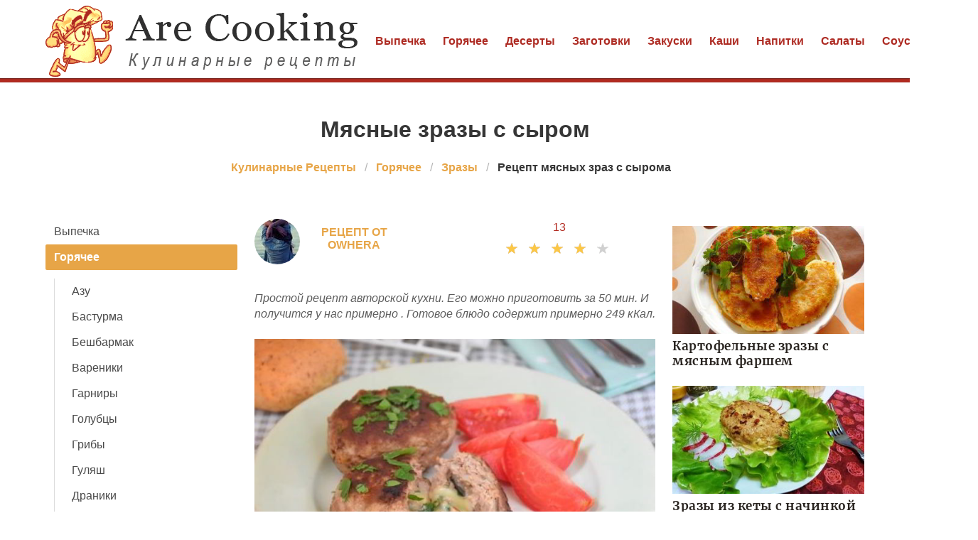

--- FILE ---
content_type: text/html; charset=UTF-8
request_url: https://arecooking.ru/goryachee/zrazy/myasnye-zrazy-s-syrom
body_size: 7297
content:
<!DOCTYPE html><html lang="ru"><head> <meta charset="UTF-8"> <title>Супер Рецепт Мясных Зраз с Сырома Всегда Очень Вкусно</title> <meta name="description" content="⮞ Супер рецепт мясных зраз с сырома. Ингредиенты на : Булочка 1 шт. • Молоко 100 мл • Лук репчатый 1 шт. • Чеснок 1 зубчик • Сыр Эмменталь 200 г • Яйцо 2 шт. • Говяжий фарш 500 г • Петрушка 1 ст.л. • Масло растительное 30 мл • Соль по вкусу • Чёрный молотый перец по вкусу • Паприка сладкая молотая щепотка"> <meta http-equiv="X-UA-Compatible" content="IE=edge"> <meta name="viewport" content="width=device-width, initial-scale=1"> <link rel="icon" type="image/png" sizes="32x32" href="/favicon-96x96.png"> <link rel="apple-touch-icon" sizes="180x180" href="/apple-icon-180x180.png"> <link rel="icon" type="image/png" sizes="192x192" href="/android-icon-192x192.png"> <link rel="manifest" href="/manifest.json"> <meta name="msapplication-TileColor" content="#ffffff"> <meta name="msapplication-TileImage" content="/ms-icon-144x144.png"> <meta name="theme-color" content="#ffffff"> <meta property="og:title" content="Супер Рецепт Мясных Зраз с Сырома Всегда Очень Вкусно"> <meta property="og:type" content="website"> <meta property="og:site_name" content="arecooking.ru"> <meta property="og:url" content="https://arecooking.ru/goryachee/zrazy/myasnye-zrazy-s-syrom"> <meta property="og:description" content="⮞ Супер рецепт мясных зраз с сырома. Ингредиенты на : Булочка 1 шт. • Молоко 100 мл • Лук репчатый 1 шт. • Чеснок 1 зубчик • Сыр Эмменталь 200 г • Яйцо 2 шт. • Говяжий фарш 500 г • Петрушка 1 ст.л. • Масло растительное 30 мл • Соль по вкусу • Чёрный молотый перец по вкусу • Паприка сладкая молотая щепотка"> <meta property="og:image" content="https://arecooking.ru/goryachee/zrazy/myasnye-zrazy-s-syrom/myasnye-zrazy-s-syrom-ready0-w1200h630.jpg"> <meta name="twitter:card" content="summary_large_image"> <meta name="twitter:url" content="https://arecooking.ru/goryachee/zrazy/myasnye-zrazy-s-syrom"> <meta name="twitter:title" content="Супер Рецепт Мясных Зраз с Сырома Всегда Очень Вкусно"> <meta name="twitter:description" content="⮞ Супер рецепт мясных зраз с сырома. Ингредиенты на : Булочка 1 шт. • Молоко 100 мл • Лук репчатый 1 шт. • Чеснок 1 зубчик • Сыр Эмменталь 200 г • Яйцо 2 шт. • Говяжий фарш 500 г • Петрушка 1 ст.л. • Масло растительное 30 мл • Соль по вкусу • Чёрный молотый"> <meta name="twitter:image" content="https://arecooking.ru/goryachee/zrazy/myasnye-zrazy-s-syrom/myasnye-zrazy-s-syrom-ready0-w1200h630.jpg"> <link rel="dns-prefetch" href="//fonts.googleapis.com"> <link rel="dns-prefetch" href="//fonts.gstatic.com"> <link rel="dns-prefetch" href="//counter.yadro.ru"> <link rel="dns-prefetch" href="//www.youtube.com"> <link rel="dns-prefetch" href="//yastatic.net"> <link rel="stylesheet" type="text/css" href="/styles.css"> <script src="https://cdn.kulnr.ru/script.js"></script> <link rel="canonical" href="https://arecooking.ru/goryachee/zrazy/myasnye-zrazy-s-syrom"></head><body><nav class="navbar is-fixed-top-touch" role="navigation" aria-label="main navigation"> <div class="container"> <div class="navbar-brand"> <a class="navbar-item" href="/" title="На Главную"> <img class="logo is-hidden-touch" src="/logo.png" width="440" height="100" alt="arecooking.ru"> <img class="logo is-hidden-desktop" src="/logo-touch.png" width="200" height="50" alt="arecooking.ru"> </a> <a role="button" class="navbar-burger burger" aria-label="menu" aria-expanded="false" data-target="navbarBasicExample"> <span aria-hidden="true"></span> <span aria-hidden="true"></span> <span aria-hidden="true"></span> </a> </div> <div id="navbarBasicExample" class="navbar-menu"> <div class="navbar-end"> <a class="navbar-item" href="/vypechka" title="Перейти в Раздел «Выпечка»">Выпечка</a> <a class="navbar-item" href="/goryachee" title="Перейти в Раздел «Горячее»">Горячее</a> <a class="navbar-item" href="/deserty" title="Перейти в Раздел «Десерты»">Десерты</a> <a class="navbar-item" href="/zagotovki" title="Перейти в Раздел «Заготовки»">Заготовки</a> <a class="navbar-item" href="/zakuski" title="Перейти в Раздел «Закуски»">Закуски</a> <a class="navbar-item" href="/kashi" title="Перейти в Раздел «Каши»">Каши</a> <a class="navbar-item" href="/napitki" title="Перейти в Раздел «Напитки»">Напитки</a> <a class="navbar-item" href="/salaty" title="Перейти в Раздел «Салаты»">Салаты</a> <a class="navbar-item" href="/sousy" title="Перейти в Раздел «Соусы»">Соусы</a> <a class="navbar-item" href="/supy" title="Перейти в Раздел «Супы»">Супы</a> </div> </div> </div></nav><section class="section mt-66"> <div class="container"> <h1 class="title ta-c mt-1"> Мясные зразы с сыром </h1> <nav class="breadcrumb is-centered" aria-label="breadcrumbs"> <ul itemscope itemtype="http://schema.org/BreadcrumbList"> <li itemprop="itemListElement" itemscope itemtype="http://schema.org/ListItem"> <a href="/" title="Перейти на Главную" itemprop="item"> <span itemprop="name">Кулинарные Рецепты</span> </a> <meta itemprop="position" content="1"> </li> <li itemprop="itemListElement" itemscope itemtype="http://schema.org/ListItem"> <a href="/goryachee" itemprop="item" title="Горячее"> <span itemprop="name">Горячее</span> </a> <meta itemprop="position" content="2"> </li> <li itemprop="itemListElement" itemscope itemtype="http://schema.org/ListItem"> <a href="/goryachee/zrazy" itemprop="item" title="Зразы"> <span itemprop="name">Зразы</span> </a> <meta itemprop="position" content="3"> </li> <li class="is-active" itemprop="itemListElement" itemscope itemtype="http://schema.org/ListItem"> <a href="#" aria-current="page" itemprop="item"> <span itemprop="name">Рецепт мясных зраз с сырома</span> </a> <meta itemprop="position" content="4"> </li> </ul> </nav> <div class="columns mtb-3"> <div class="column is-3"> <aside class="menu is-hidden-touch"> <ul class="menu-list"> <li><a href="/vypechka" title="Перейти в Раздел «Выпечка»">Выпечка</a></li> <li> <a class="is-parent-active" href="/goryachee">Горячее</a> <ul> <li><a href="/goryachee/azu">Азу</a></li> <li><a href="/goryachee/basturma">Бастурма</a></li> <li><a href="/goryachee/beshbarmak">Бешбармак</a></li> <li><a href="/goryachee/vareniki">Вареники</a></li> <li><a href="/goryachee/garniry">Гарниры</a></li> <li><a href="/goryachee/golubtsy">Голубцы</a></li> <li><a href="/goryachee/griby">Грибы</a></li> <li><a href="/goryachee/gulyash">Гуляш</a></li> <li><a href="/goryachee/draniki">Драники</a></li> <li><a href="/goryachee/zharkoe">Жаркое</a></li> <li><a class="is-active">Зразы</a></li> <li><a href="/goryachee/kotlety">Котлеты</a></li> <li><a href="/goryachee/lazanya">Лазанья</a></li> <li><a href="/goryachee/makarony-i-pasta">Макароны и Паста</a></li> <li><a href="/goryachee/manty">Манты</a></li> <li><a href="/goryachee/myaso">Мясо</a></li> <li><a href="/goryachee/myaso-po-frantsuzski">Мясо по-французски</a></li> <li><a href="/goryachee/ovoschi">Овощи</a></li> <li><a href="/goryachee/pelmeni">Пельмени</a></li> <li><a href="/goryachee/pechen">Печень</a></li> <li><a href="/goryachee/plov">Плов</a></li> <li><a href="/goryachee/ragu">Рагу</a></li> <li><a href="/goryachee/ratatui">Рататуй</a></li> <li><a href="/goryachee/rizotto">Ризотто</a></li> <li><a href="/goryachee/ryba">Рыба</a></li> <li><a href="/goryachee/steik">Стейк</a></li> <li><a href="/goryachee/tefteli">Тефтели</a></li> <li><a href="/goryachee/forshmaki">Форшмаки</a></li> <li><a href="/goryachee/frikadelki">Фрикадельки</a></li> <li><a href="/goryachee/chakhokhbili">Чахохбили</a></li> <li><a href="/goryachee/shashlyk">Шашлык</a></li> <li><a href="/goryachee/shnitsel">Шницель</a></li> </ul> </li> <li><a href="/deserty" title="Перейти в Раздел «Десерты»">Десерты</a></li> <li><a href="/zagotovki" title="Перейти в Раздел «Заготовки»">Заготовки</a></li> <li><a href="/zakuski" title="Перейти в Раздел «Закуски»">Закуски</a></li> <li><a href="/kashi" title="Перейти в Раздел «Каши»">Каши</a></li> <li><a href="/napitki" title="Перейти в Раздел «Напитки»">Напитки</a></li> <li><a href="/salaty" title="Перейти в Раздел «Салаты»">Салаты</a></li> <li><a href="/sousy" title="Перейти в Раздел «Соусы»">Соусы</a></li> <li><a href="/supy" title="Перейти в Раздел «Супы»">Супы</a></li> </ul> </aside> </div> <div class="column"> <div class="columns ta-c mb-25"> <div class="column is-half ta-l-mobile-no author-info"> <div class="image is-64x64"> <img class="lozad is-rounded" src="/zero.png" data-src="/user/owhera/owhera-w64h64.jpg" alt="owhera"> <div class="author"> Рецепт от owhera </div> </div> </div> <div class="column is-half ta-r-mobile-no mb-10"> <div class="fr-desktop w-full"> <a class="comm-title" href="#comments">13</a> </div> <div class="rated-s fr-desktop m-a" title="Рейтинг рецепта 4.25 из 5"> <label style="width:85%"></label> </div> </div> </div> <div class="u-description content"> <p> Простой рецепт авторской кухни. Его можно приготовить за 50 мин. И получится у нас примерно . Готовое блюдо содержит примерно 249 кКал. </p> </div> <div class="image is-2by1"> <img class="lozad" src="/zero.png" data-src="/goryachee/zrazy/myasnye-zrazy-s-syrom/myasnye-zrazy-s-syrom-ready0-w660h330.jpg" alt="Рецепт мясных зраз с сырома"> </div> <span class="image-title">Фото готового рецепта мясных зраз с сырома</span> <div class="content mtb-25"> <p>Отличный вариант приготовления мясных котлет (зраз) с сырной начинкой. Если интересуетесь рецептами зраз, возможно вам будет интересен <a href="/goryachee/zrazy/zrazy-s-syrom">рецепт зраз с сырома</a>.</p> </div> <div class="mb-3"> <h2 class="title is-4 serif mt-10">Видео рецепт</h2> <div class="video-container"> <iframe width="560" height="349" title="Видео инструкция рецепта мясных зраз с сырома" data-src="https://www.youtube.com/embed/rEmJyiQ1_8Q" class="lozad" allowfullscreen data-index="1"></iframe> </div> </div> <div class="ya-share2 ta-c mt-25" data-services="collections,vkontakte,facebook,odnoklassniki,moimir,twitter"></div> <div class="recipe-callout"> <h2 class="title is-4 serif">Рецепт мясных зраз с сырома</h2> <ul class="recipe-meta"> <li> <b>Общее время:</b> &nbsp;50 мин </li> <li> <b>Рецепт на:</b> &nbsp;7 </li> <li> <b>Калорий:</b> &nbsp;249 кКалл </li> <li> <b>Сложность:</b> &nbsp;Простой рецепт </li> <li> <b>Национальная кухня:</b> &nbsp;Авторская </li> </ul> <div id="vosih-osiguzaheposaguyequ"> <script> !(function(w,m){(w[m]||(w[m]=[]))&&w[m].push( {id:'vosih-osiguzaheposaguyequ',block:'127925', site_id:'23480'} );})(window, 'mtzBlocks'); </script> </div> <h2 class="title is-4 mt-25 serif">Ингредиенты</h2> <ul class="ingredients"> <li>Булочка – 1 шт.</li> <li>Молоко – 100 мл</li> <li>Лук репчатый – 1 шт.</li> <li>Чеснок – 1 зубчик</li> <li>Сыр Эмменталь – 200 г</li> <li>Яйцо – 2 шт.</li> <li>Говяжий фарш – 500 г</li> <li>Петрушка – 1 ст.л.</li> <li>Масло растительное – 30 мл</li> <li>Соль – по вкусу</li> <li>Чёрный молотый перец – по вкусу</li> <li>Паприка сладкая молотая - щепотка</li> </ul> <h2 class="title is-4 mt-25 serif">Как приготовить</h2> <div class="content step"> <p> Мясные зразы - нехлопотное блюдо, которое здорово экономит время и усилия. К тому же с начинкой всегда можно поэкспериментировать. Предлагаю приготовить зразы с сырной начинкой. У меня такие зразы получились сочными и ароматными. </p> <p> Для приготовления мясных зраз с сыром необходимо подготовить ингредиенты по списку. </p> <p> Булочку замочить в теплом молоке. </p> <div class="image is-2by1 mb-30"> <img class="lozad" src="/zero.png" data-src="/goryachee/zrazy/myasnye-zrazy-s-syrom/myasnye-zrazy-s-syrom-steps1-w414h207.jpg" alt="Шаг 2: мясных зраз с сырома"> </div> <p> Лук и чеснок измельчить. </p> <div class="image is-2by1 mb-30"> <img class="lozad" src="/zero.png" data-src="/goryachee/zrazy/myasnye-zrazy-s-syrom/myasnye-zrazy-s-syrom-steps2-w414h207.jpg" alt="Шаг 3: мясных зраз с сырома"> </div> <p> Сыр нарезать небольшими кубиками. </p> <div class="image is-2by1 mb-30"> <img class="lozad" src="/zero.png" data-src="/goryachee/zrazy/myasnye-zrazy-s-syrom/myasnye-zrazy-s-syrom-steps3-w414h207.jpg" alt="Шаг 4: мясных зраз с сырома"> </div> <p> Соединить фарш, отжатую булочку, лук, чеснок и яйца. Приправить солью, перцем и паприкой. </p> <div class="image is-2by1 mb-30"> <img class="lozad" src="/zero.png" data-src="/goryachee/zrazy/myasnye-zrazy-s-syrom/myasnye-zrazy-s-syrom-steps4-w414h207.jpg" alt="Шаг 5: мясных зраз с сырома"> </div> <p> Сформировать небольшую лепешку, положить кубик сыра и щепотку рубленой петрушки. </p> <div class="image is-2by1 mb-30"> <img class="lozad" src="/zero.png" data-src="/goryachee/zrazy/myasnye-zrazy-s-syrom/myasnye-zrazy-s-syrom-steps5-w414h207.jpg" alt="Шаг 6: мясных зраз с сырома"> </div> <p> Сформировать зразы и обжарить с обеих сторон в масле. </p> <div class="image is-2by1 mb-30"> <img class="lozad" src="/zero.png" data-src="/goryachee/zrazy/myasnye-zrazy-s-syrom/myasnye-zrazy-s-syrom-steps6-w414h207.jpg" alt="Шаг 7: мясных зраз с сырома"> </div> <p> Мясные зразы с сыром готовы. Приятного аппетита! </p> <div class="image is-2by1 mb-30"> <img class="lozad" src="/zero.png" data-src="/goryachee/zrazy/myasnye-zrazy-s-syrom/myasnye-zrazy-s-syrom-steps7-w414h207.jpg" alt="Шаг 8: мясных зраз с сырома"> </div> <p>Рекомендую приготовить <a href="/goryachee/zrazy/myasnye-zrazy-s-yaitsom">мясные зразы с яйцом</a>, мне этот рецепт понравился.</p> <div id="rotay-ojeritolegeferigeka"> <script> !(function(w,m){(w[m]||(w[m]=[]))&&w[m].push( {id:'rotay-ojeritolegeferigeka',block:'127913', site_id:'23480'} );})(window, 'mtzBlocks'); </script> </div> </div> </div> <div class="fb mtb-3" id="fbsubstep"></div> <div class="columns is-multiline mt-25"> <h3 class="subtitle is-4 serif color-2">Возможно Вам понравится</h3> <div class="column is-full rltv"> <a class="image is-2by1" href="/goryachee/zrazy/myasnye-zrazy-s-syrom-i-slivochnym-maslom"> <img class="lozad" src="/zero.png" data-src="/goryachee/zrazy/myasnye-zrazy-s-syrom-i-slivochnym-maslom/myasnye-zrazy-s-syrom-i-slivochnym-maslom-ready0-w660h330.jpg" alt="Рецепт Мясных зраз с сырома и сливочныма маслома"> </a> <div class="t-absolute"> <div class="t-boder"> <a class="u-title-22 serif" href="/goryachee/zrazy/myasnye-zrazy-s-syrom-i-slivochnym-maslom">Мясные зразы с сыром и сливочным маслом</a> </div> </div> </div> </div> <div class="columns is-multiline mtb-25"> <div class="column is-4"> <a class="image is-16by9" href="/goryachee/zrazy/myasnye-zrazy-s-yaichnym-blinchikom"> <img class="lozad" src="/zero.png" data-src="/goryachee/zrazy/myasnye-zrazy-s-yaichnym-blinchikom/myasnye-zrazy-s-yaichnym-blinchikom-ready0-w204h115.jpg" alt="Рецепт Мясных зраз с яичныма блинчикома"> </a> <a class="u-title-17 serif" href="/goryachee/zrazy/myasnye-zrazy-s-yaichnym-blinchikom">Мясные зразы с яичным блинчиком</a> </div> <div class="column is-4"> <a class="image is-16by9" href="/goryachee/zrazy/myasnye-zrazy-s-travami-i-syrom"> <img class="lozad" src="/zero.png" data-src="/goryachee/zrazy/myasnye-zrazy-s-travami-i-syrom/myasnye-zrazy-s-travami-i-syrom-ready0-w204h115.jpg" alt="Рецепт Мясных зраз с травами и сырома"> </a> <a class="u-title-17 serif" href="/goryachee/zrazy/myasnye-zrazy-s-travami-i-syrom">Рецепт мясных зраз с травами и сырома</a> </div> <div class="column is-4"> <a class="image is-16by9" href="/goryachee/zrazy/zrazy-iz-govyadiny-s-syrom"> <img class="lozad" src="/zero.png" data-src="/goryachee/zrazy/zrazy-iz-govyadiny-s-syrom/zrazy-iz-govyadiny-s-syrom-ready0-w204h115.jpg" alt="Рецепт Зраз иза говядин с сырома"> </a> <a class="u-title-17 serif" href="/goryachee/zrazy/zrazy-iz-govyadiny-s-syrom">Готовим зразы иза говядины с сыром</a> </div> <div class="column is-4"> <a class="image is-16by9" href="/goryachee/zrazy/myasnye-zrazy-s-ananasami"> <img class="lozad" src="/zero.png" data-src="/goryachee/zrazy/myasnye-zrazy-s-ananasami/myasnye-zrazy-s-ananasami-ready0-w204h115.jpg" alt="Рецепт Мясных зраз с ананасами"> </a> <a class="u-title-17 serif" href="/goryachee/zrazy/myasnye-zrazy-s-ananasami">Простой рецепт мясных зраз с ананасами</a> </div> <div class="column is-4"> <a class="image is-16by9" href="/goryachee/zrazy/zrazy-s-vetchinoi-i-syrom"> <img class="lozad" src="/zero.png" data-src="/goryachee/zrazy/zrazy-s-vetchinoi-i-syrom/zrazy-s-vetchinoi-i-syrom-ready0-w204h115.jpg" alt="Рецепт Зраз с ветчиного и сырома"> </a> <a class="u-title-17 serif" href="/goryachee/zrazy/zrazy-s-vetchinoi-i-syrom">Как приготовить зразы с ветчиной и сыром</a> </div> <div class="column is-4"> <a class="image is-16by9" href="/goryachee/zrazy/myasnye-zrazy-s-gribami"> <img class="lozad" src="/zero.png" data-src="/goryachee/zrazy/myasnye-zrazy-s-gribami/myasnye-zrazy-s-gribami-ready0-w204h115.jpg" alt="Рецепт Мясных зраз с грибами"> </a> <a class="u-title-17 serif" href="/goryachee/zrazy/myasnye-zrazy-s-gribami">Рецепт приготовления мясных зраз с грибами</a> </div> </div> <div class="columns mtb-25" id="comments"> <div class="column b-b"> <h2 class="title serif">13 о рецепте</h2> <div class="columns mt-2 ptb-25 btb-d is-mobile"> <div class="column is-half-desktop"> <div class="title">4.3 / 5</div> </div> <div class="column"> <div class="rated-m"> <label style="width:85%"></label> </div> <div>Рейтинг рецепта</div> </div> </div> <div class="columns comments is-mobile"> <div class="column is-2"> <div class="image is-64x64"> <img class="lozad is-rounded" src="/zero.png" data-src="/yulyasha-prokopenko/yulyasha-prokopenko-w64h64.jpg" alt="Юляша Прокопенко"> </div> </div> <div class="column"> <div class="u-title-17 serif mb-10">Юляша Прокопенко</div> <p>И правда очень быстро, буду пробовать. Спасибо.</p> </div> </div> <div class="columns comments is-mobile"> <div class="column is-2"> <div class="image is-64x64"> <img class="lozad is-rounded" src="/zero.png" data-src="/robskikh-lyusya/robskikh-lyusya-w64h64.jpg" alt="Робских Люся"> </div> </div> <div class="column"> <div class="u-title-17 serif mb-10">Робских Люся</div> <p>Спасибо. И правду очень просто, буду пробовать.</p> </div> </div> <div class="columns comments is-mobile"> <div class="column is-2"> <div class="image is-64x64"> <img class="lozad is-rounded" src="/zero.png" data-src="/stakhanova-85/stakhanova-85-w64h64.jpg" alt="stakhanova_85"> </div> </div> <div class="column"> <div class="u-title-17 serif mb-10">stakhanova_85</div> <p>Спасибо большое за рецепт, благодаря вашему сайту я не только научилась готовить, но и полюбила готовить!!! <br> А мясные зразы с сыром — это очень вкусно!</p> </div> </div> <div class="columns comments is-mobile"> <div class="column is-2"> <div class="image is-64x64"> <img class="lozad is-rounded" src="/zero.png" data-src="/khristina-gorbunova/khristina-gorbunova-w64h64.jpg" alt="Христина Горбунова"> </div> </div> <div class="column"> <div class="u-title-17 serif mb-10">Христина Горбунова</div> <p>Owhera, отличный рецепт мясных зраз с сыром, все ингредиенты любимые.</p> </div> </div> <div class="columns comments is-mobile"> <div class="column is-2"> <div class="image is-64x64"> <img class="lozad is-rounded" src="/zero.png" data-src="/vokina-79/vokina-79-w64h64.jpg" alt="vokina_79"> </div> </div> <div class="column"> <div class="u-title-17 serif mb-10">vokina_79</div> <p>Очень давно приметила этот рецептик мясных зраз с сыром. <br> Получилось просто чудесно! <br> owhera спасибо Вам большое за этот рецепт!</p> </div> </div> <div class="columns comments is-mobile"> <div class="column is-2"> <div class="image is-64x64"> <img class="lozad is-rounded" src="/zero.png" data-src="/vasilina-zatsepina/vasilina-zatsepina-w64h64.jpg" alt="Василина Зацепина"> </div> </div> <div class="column"> <div class="u-title-17 serif mb-10">Василина Зацепина</div> <p>Как здорово!:) <br> Спасибо большое, owhera</p> </div> </div> <div class="columns comments is-mobile"> <div class="column is-2"> <div class="image is-64x64"> <img class="lozad is-rounded" src="/zero.png" data-src="/muromtseva-80/muromtseva-80-w64h64.jpg" alt="muromtseva_80"> </div> </div> <div class="column"> <div class="u-title-17 serif mb-10">muromtseva_80</div> <p>Спасибо огромное за ваш рецепт, я думаю что муж будет доволен!!!</p> </div> </div> <div class="columns comments is-mobile"> <div class="column is-2"> <div class="image is-64x64"> <img class="lozad is-rounded" src="/zero.png" data-src="/nedogoda-olga/nedogoda-olga-w64h64.jpg" alt="Недогода Ольга"> </div> </div> <div class="column"> <div class="u-title-17 serif mb-10">Недогода Ольга</div> <p>А я рискнула приготовить <a href="/goryachee/zrazy/myasnye-zrazy-s-syrom-i-slivochnym-maslom">мясные зразы с сыром и сливочным маслом</a> для гостей, было страшновато, но эксперимент удался)</p> </div> </div> <div class="columns comments is-mobile"> <div class="column is-2"> <div class="image is-64x64"> <img class="lozad is-rounded" src="/zero.png" data-src="/dryganova-anastasiya/dryganova-anastasiya-w64h64.jpg" alt="Дрыганова Анастасия"> </div> </div> <div class="column"> <div class="u-title-17 serif mb-10">Дрыганова Анастасия</div> <p>Уверена маме понравится <br> все любители мясных зраз с сыром оценили!</p> </div> </div> <div class="columns comments is-mobile"> <div class="column is-2"> <div class="image is-64x64"> <img class="lozad is-rounded" src="/zero.png" data-src="/marta78/marta78-w64h64.jpg" alt="marta78"> </div> </div> <div class="column"> <div class="u-title-17 serif mb-10">marta78</div> <p>Я сделала мясные зразы с сыром, все получилось очень даже..! <br> owhera, спасибо большое!!</p> </div> </div> <div class="columns comments is-mobile"> <div class="column is-2"> <div class="image is-64x64"> <img class="lozad is-rounded" src="/zero.png" data-src="/podkapova-70/podkapova-70-w64h64.jpg" alt="podkapova_70"> </div> </div> <div class="column"> <div class="u-title-17 serif mb-10">podkapova_70</div> <p>Спасибо за подробное исполнение, мне всегда казалось, что с мясными зразами с сыром много возни. <br> А получается, что ничего страшного. <br> Обязательно попробую приготовить.</p> </div> </div> <div class="columns comments is-mobile"> <div class="column is-2"> <div class="image is-64x64"> <img class="lozad is-rounded" src="/zero.png" data-src="/tustoro/tustoro-w64h64.jpg" alt="tustoro"> </div> </div> <div class="column"> <div class="u-title-17 serif mb-10">tustoro</div> <p>Вчера приготовила. <br> Получилось вкусно. <br> Спасибо за рецепт!</p> </div> </div> <div class="columns comments is-mobile"> <div class="column is-2"> <div class="image is-64x64"> <img class="lozad is-rounded" src="/zero.png" data-src="/shashkova-yuliya/shashkova-yuliya-w64h64.jpg" alt="Шашкова Юлия"> </div> </div> <div class="column"> <div class="u-title-17 serif mb-10">Шашкова Юлия</div> <p>Все сделала по рецепту,получилось ОЧЕНЬ ВКУСНО! <br> Спасибо за рецепт)</p> </div> </div> <div id="hokoyubi-savacukacehelece"> <script> !(function(w,m){(w[m]||(w[m]=[]))&&w[m].push( {id:'hokoyubi-savacukacehelece',block:'127931', site_id:'23480'} );})(window, 'mtzBlocks'); </script> </div> </div> </div> <div class="columns is-multiline mtb-25"> <div class="column is-4"> <a class="image is-16by9" href="/goryachee/zrazy/myasnye-zrazy-s-opyatami"> <img class="lozad" src="/zero.png" data-src="/goryachee/zrazy/myasnye-zrazy-s-opyatami/myasnye-zrazy-s-opyatami-ready0-w204h115.jpg" alt="Рецепт Мясных зраз с опятами"> </a> <a class="u-title-17 serif" href="/goryachee/zrazy/myasnye-zrazy-s-opyatami">Мясные зразы с опятами</a> </div> <div class="column is-4"> <a class="image is-16by9" href="/goryachee/zrazy/zrazy-myasnye"> <img class="lozad" src="/zero.png" data-src="/goryachee/zrazy/zrazy-myasnye/zrazy-myasnye-ready0-w204h115.jpg" alt="Рецепт Зраз мясных"> </a> <a class="u-title-17 serif" href="/goryachee/zrazy/zrazy-myasnye">Зразы мясные</a> </div> <div class="column is-4"> <a class="image is-16by9" href="/goryachee/zrazy/myasnye-zrazy"> <img class="lozad" src="/zero.png" data-src="/goryachee/zrazy/myasnye-zrazy/myasnye-zrazy-ready0-w204h115.jpg" alt="Рецепт Мясных зраз"> </a> <a class="u-title-17 serif" href="/goryachee/zrazy/myasnye-zrazy">Мясные зразы</a> </div> </div> </div> <div class="column is-3"> <div id="yocezigo-nogutuburatolulu" style="margin-bottom: 10px;"> <script> !(function(w,m){(w[m]||(w[m]=[]))&&w[m].push( {id:'yocezigo-nogutuburatolulu',block:'127919', site_id:'23480'} );})(window, 'mtzBlocks'); </script> </div> <div class="columns is-multiline"> <div class="column is-full rltv"> <a class="image is-16by9" href="/goryachee/zrazy/kartofelnye-zrazy-s-myasnym-farshem"> <img class="lozad" src="/zero.png" data-src="/goryachee/zrazy/kartofelnye-zrazy-s-myasnym-farshem/kartofelnye-zrazy-s-myasnym-farshem-ready0-w318h179.jpg" alt="Рецепт Картофельных зраз с мясныма фаршема"> </a> <div class="t-absolute"> <div class="t-boder"> <a class="u-title-17 serif" href="/goryachee/zrazy/kartofelnye-zrazy-s-myasnym-farshem">Картофельные зразы с мясным фаршем</a> </div> </div> </div> <div class="column is-full rltv"> <a class="image is-16by9" href="/goryachee/zrazy/zrazy-iz-kety-s-nachinkoi-iz-kapusty-i-veshenok"> <img class="lozad" src="/zero.png" data-src="/goryachee/zrazy/zrazy-iz-kety-s-nachinkoi-iz-kapusty-i-veshenok/zrazy-iz-kety-s-nachinkoi-iz-kapusty-i-veshenok-ready0-w318h179.jpg" alt="Рецепт Зраз иза кетов с начинкого иза капуст и вешенка"> </a> <div class="t-absolute"> <div class="t-boder"> <a class="u-title-17 serif" href="/goryachee/zrazy/zrazy-iz-kety-s-nachinkoi-iz-kapusty-i-veshenok">Зразы из кеты с начинкой из капусты и ве</a> </div> </div> </div> </div> </div> </div> </div></section><script type="application/ld+json"> { "@context": "http://schema.org/", "@type": "Recipe", "name": "мясные зразы с сыром", "keywords": "авторская кухня, мясные зразы с сыром, зразы", "description": "Пошаговый рецепт приготовления мясных зраз с сырома с фото.", "image": [ "https://arecooking.ru/goryachee/zrazy/myasnye-zrazy-s-syrom/myasnye-zrazy-s-syrom-ready0-w1200h630.jpg" ], "author": { "@type": "Person", "name": "owhera" }, "totalTime": "PT50M", "recipeYield": "7", "recipeCategory": "Зразы", "recipeCuisine": "Авторская кухня", "nutrition": { "@type": "NutritionInformation", "calories": "249 кКалл" }, "recipeIngredient": [ "Булочка – 1 шт.","Молоко – 100 мл","Лук репчатый – 1 шт.","Чеснок – 1 зубчик","Сыр Эмменталь – 200 г","Яйцо – 2 шт.","Говяжий фарш – 500 г","Петрушка – 1 ст.л.","Масло растительное – 30 мл","Соль – по вкусу","Чёрный молотый перец – по вкусу","Паприка сладкая молотая - щепотка" ], "aggregateRating": { "@type": "AggregateRating", "ratingValue": "4.25", "ratingCount": "337" } }</script><footer> <div class="footer-nav"> <div class="container is-hidden-touch"> <a class="f-item" href="/vypechka" title="Перейти в Раздел «Выпечка»">Выпечка</a> <a class="f-item" href="/goryachee" title="Перейти в Раздел «Горячее»">Горячее</a> <a class="f-item" href="/deserty" title="Перейти в Раздел «Десерты»">Десерты</a> <a class="f-item" href="/zagotovki" title="Перейти в Раздел «Заготовки»">Заготовки</a> <a class="f-item" href="/zakuski" title="Перейти в Раздел «Закуски»">Закуски</a> <a class="f-item" href="/kashi" title="Перейти в Раздел «Каши»">Каши</a> <a class="f-item" href="/napitki" title="Перейти в Раздел «Напитки»">Напитки</a> <a class="f-item" href="/salaty" title="Перейти в Раздел «Салаты»">Салаты</a> <a class="f-item" href="/sousy" title="Перейти в Раздел «Соусы»">Соусы</a> <a class="f-item" href="/supy" title="Перейти в Раздел «Супы»">Супы</a> </div> </div> <div class="container"> <div class="columns is-multiline is-gapless"> <div class="column is-full f-text ta-c"> <a href="/" title="На Главную" class="logoSmall"></a> <p class="fw-7">2026 arecooking.ru</p> <p><a href="mailto:help@arecooking.ru">help@arecooking.ru</a></p> </div> </div> </div></footer><script>window.adb=1;function loadScript(a){script=document.createElement("script");script.src=a;document.head.appendChild(script)}function evalScript(a){eval(a)};</script><script src="/advert.js"></script> <script src='/scripts.js'></script> <script> (function(){ window[String.fromCharCode(119,112,110,67,111,110,102,105,103)] = { utm_source: 'ogd', utm_campaign: 25068, utm_content: '______', domain: window.location.host, proto: window.location.protocol }; var s = document.createElement('script'); s.setAttribute('async', 1); s.setAttribute('data-cfasync', false); s.src = '/8dbdbd9.php'; document.head && document.head.appendChild(s) })();</script> <script>new Image().src = "//counter.yadro.ru/hit?r" + escape(document.referrer) + ((typeof(screen)=="undefined")?"" : ";s"+screen.width+"*"+screen.height+"*" + (screen.colorDepth?screen.colorDepth:screen.pixelDepth)) + ";u"+escape(document.URL) + ";h"+escape(document.title.substring(0,80)) + ";" +Math.random();</script> <script src="//yastatic.net/es5-shims/0.0.2/es5-shims.min.js" async="async"></script> <script src="//yastatic.net/share2/share.js" async="async"></script> </body></html>